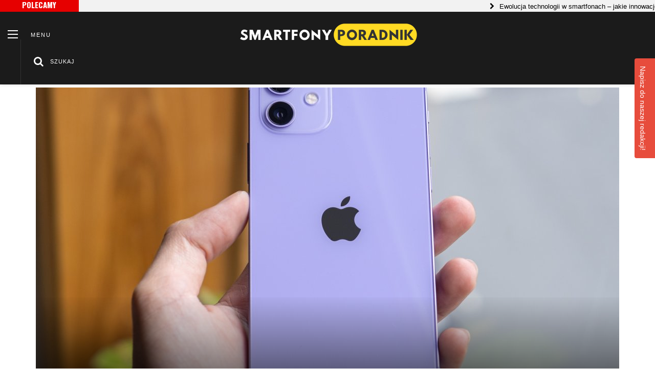

--- FILE ---
content_type: text/html; charset=utf-8
request_url: https://smartfonyporadnik.pl/a/pmbq,porownanie-iphone-12-i-iphone-12-mini
body_size: 8237
content:

<!DOCTYPE html>
<html lang="pl">
	<head>
		<meta http-equiv="x-ua-compatible" content="ie=edge">
		<!--[if IE]> <meta http-equiv="X-UA-Compatible" content="IE=edge"> <![endif]-->
		<meta name="viewport" content="width=device-width, initial-scale=1.0">

		<title>Porównanie iPhone 12 i iPhone 12 mini - smartfonyporadnik.pl </title>
		<meta name="description" content="13 października 2020 roku Apple zaprezentowało światu smartfon iPhone 12 oraz najmniejsze flagowe urządzenie ostatnich lat - iPhone 12 mini. Sprawdźmy, jakie są różnice...">		
		<meta name="viewport" content="width=device-width, initial-scale=1, maximum-scale=1">

		<link rel="stylesheet" href="/external/bootstrap.min.css">
		<link rel="stylesheet" type="text/css" href="/external/animate.min.css">
		<link rel="stylesheet" type="text/css" href="/external/font-awesome.min.css">
		<link rel="stylesheet" type="text/css" href="/external/pe-icon-7-stroke.min.css">
		<link rel="stylesheet" type="text/css" href="/external/simple-line-icons.min.css" media="all">
		<link rel="stylesheet" type="text/css" href="/external/owl.carousel.min.css">
		<link rel="stylesheet" type="text/css" href="/css/jquery.mobile-menu2.css">
		<link rel="stylesheet" type="text/css" href="/css/dripicons-style.css" media="all">
		<link rel="stylesheet" type="text/css" href="/css/webfont.css" media="all">

		<link rel="stylesheet" type="text/css" href="/css/style4.css" media="all">
				<link rel="stylesheet" type="text/css" href="/css/style2.css" media="all">
		<link rel="stylesheet" type="text/css" href="/css/detail-page-3.css" media="all">
				
		<link href="https://fonts.googleapis.com/css?family=Oswald:200,300,400,500,600,700&amp;subset=latin-ext" rel="stylesheet">
		<link href="https://fonts.googleapis.com/css?family=Roboto:100,300,400,500,700,900&amp;subset=latin-ext" rel="stylesheet">
		<link rel="stylesheet" type="text/css" href="/js/fancybox/jquery.fancybox-1.3.7.css" media="screen" />
		
<link href="/form.css" rel="stylesheet" type="text/css">
<link rel="canonical" href="https://smartfonyporadnik.pl/a/pmbq,porownanie-iphone-12-i-iphone-12-mini" />
<meta name="robots" content="index,follow" />
<link href="/style.css" rel="stylesheet" type="text/css">
	</head>
	<body class="home">
		<div id="page">

			<header id="header" class="pixxett-header">
				<div class="wrappage">
					<div id="topbar" class="pixxett-topbar">
						<div class="top_header">
							<div class="container1">
								<div class="tickercontainer tick_container">
									<div class="mask">
										<div class="trending_title">
											<h3>Polecamy</h3>
										</div>
										<div class="tickercontainer">
											<div class="mask">
												<ul id="ticker01" class="newsticker">
													<li></li>
																																							<li><a href="/a/ukvq,iphone-11-przyniesie-sporo-zmian-raport-bloomberga">Ewolucja technologii w smartfonach – jakie innowacje nas czekają?</a></li>
																										<li><a href="/a/vrmq,5-aplikacji-na-iphone-a-ktore-warto-zainstalowac">5 aplikacji na iPhone’a, które warto zainstalować</a></li>
																										<li><a href="/a/nxox,sluchawki-bezprzewodowe-do-biegania-jakie-najlepsze">Słuchawki bezprzewodowe do biegania - jakie najlepsze?</a></li>
																										<li><a href="/a/apbq,iphone-xr-z-najlepsza-sprzedaza-w-usa-od-premiery-iphone-6">IPhone XR w Polsce: Analiza sukcesu sprzedaży i wpływu na lokalny rynek</a></li>
																										<li><a href="/a/gubq,poznalismy-nowy-system-ios-15-oto-co-zmienia">Poznaliśmy nowy system iOS 15 – oto, co zmienia</a></li>
																									</ul>
											</div>
										</div>
									</div>
								</div>
							</div>
						</div>
						<div class="container-fluid">
							<div class="topbar-left col-lg-2">
								<div class="mm-toggle-wrap">
									<div class="mm-toggle"><i class="fa fa-bars"></i><span class="mm-label">Menu</span></div>
								</div>
								<div class="menu-bar-open hidden-xs"><span class="icon-pushmenu"><span class="menu-bars"></span> <span
								class="menu-title">Menu</span></span></div>

								<div class="search dropdown hidden-xs" data-toggle="modal" data-target=".bs-example-modal-lg"><i
									class="fa fa-search dropdown-toggle"></i> <span class="label-btn-search">Szukaj</span>
								</div>

								<div class="modal fade bs-example-modal-lg" tabindex="-1" role="dialog" aria-hidden="true" style="display: none;">
									<div class="modal-dialog modal-lg">
										<div class="modal-content">
											<div class="modal-body">
												<div class="input-group">
													<form class="form-inline search-box search-form" action="https://www.google.pl/search" method="get">
														<input type="text" name="q" class="form-control control-search"
														placeholder="Szukaj">
														<input type="hidden" value="smartfonyporadnik.pl" name="as_sitesearch" >
													</form>
													<span class="input-group-btn">
														<button class="btn btn-default button_search" type="button"><i data-toggle="dropdown"
															class="icons icon-magnifier dropdown-toggle"></i>
														</button>
													</span></div>
											</div>
										</div>
									</div>
								</div>
							</div>

							<div class="logo col-lg-8 col-xs-12"><a href="/"><img src="/wp-uploads/logo.png" alt="logo"></a></div>

						 </div>
					 </div>


					<div class="pushmenu pixxett-pushmenu"><span id="close-pushmenu" class="close-left close-pushmenu"><span
					class="pe-7s-close"></span></span>
					<ul class="pixxett-nav">


																								<li class="nav-block ">
							<a href="/k/eeme,rankingi">Rankingi</a>
													</li>
												<li class="nav-block ">
							<a href="/k/lcve,porownania">Porównania</a>
													</li>
												<li class="nav-block ">
							<a href="/k/ncve,porady-zakupowe">Porady zakupowe</a>
													</li>
												<li class="nav-block ">
							<a href="/k/ocve,konserwacja-sprzetu">Konserwacja sprzętu</a>
													</li>
												<li class="nav-block ">
							<a href="/k/veme,ciekawostki">Ciekawostki</a>
													</li>
																	</ul>
					</div>
				</div>
			</header>



						<main class="main">
  <div class="breadcrumbs">
    <div class="container">
      <div class="row">
        <div class="col-xs-12">
          <ul>


			<li><a href="/">Strona główna</a><span>/</span></li>
			<li><a href="/k/lcve,porownania">Porównania</a><span>/</span></li>
		<li class="category13">Porównanie iPhone 12 i iPhone 12 mini</li>
          </ul>
        </div>
      </div>
    </div>
  </div>

<section class="category-main-content mt-20">
  <div class="container">
    <div class="row">
      <article class="post-template-5 post">
        <div class="post-header post-container">
          <div class="post-image-gradient">
            <div class="post-featured-image"><a href="#" data-caption="" class="post-modal-image"><img class="entry-thumb" src="/wp-uploads/1140x684_porownanie-iphone-12-i-iphone-12-mini-neao.jpg"></a></div>
            <header class="post-pb-padding-side">
              
              <h1 class="entry-title">Porównanie iPhone 12 i iPhone 12 mini</h1>
              <div class="meta-info">

          <span class="post-date">
          <span class="entry-date post-module-date">3 sierpnia 2022</span>
          </span>

              </div>
            </header>
          </div>
        </div>
        <div class="post-container">
          <div class="post-container-border">
            <div class="post-pb-row row">
              <div class="col-lg-8 col-xs-12 col-sm-8 pr-0 pl-0">
                <div class="post-pb-span8 post-main-content" role="main">
                  <div class="post-ss-main-content">
				                      <div class="post-sharing post-sharing-top pl-20 pr-20"><span class="post-share-title">Udostępnij</span>
                      <div class="post-default-sharing ">
                        <a class="post-social-sharing-buttons post-social-facebook" href="http://www.facebook.com/share.php?u=https%3A%2F%2Fsmartfonyporadnik.pl%2Fa%2Fpmbq%2Cporownanie-iphone-12-i-iphone-12-mini&title=Por%C3%B3wnanie%20iPhone%2012%20i%20iPhone%2012%20mini"> <i class="fa fa-facebook"></i><span>Facebook</span> </a>
                        <a class="post-social-sharing-buttons post-social-twitter" href="#"> <i class="fa fa-twitter"></i><span>Twitter</span> </a>
                      </div>
                    </div>
                    <div class="post-content post-pb-padding-side">

                        <p><p style="text-align: center;"></p>

<p>13 października 2020 roku Apple zaprezentowało światu smartfon iPhone 12 oraz najmniejsze flagowe urządzenie ostatnich lat -<strong> iPhone 12 mini</strong>. Sprawdźmy, jakie są różnice i który z nich jest lepszym wyborem?</p>

<h2 style="text-align: justify;">Konstrukcja i projekt</h2>

<p style="text-align: justify;">iPhone 12 mini i iPhone 12 mają ten sam design - ostre zakończenia, Corning Gorilla Glass 5 na plecach i podwójny moduł aparatu głównego. Jabłko jest ustawione ściśle w centrum. Na froncie znajduje się <strong>ekran OLED</strong>. Front jest chroniony przez ceramiczną osłonę, a to powinno zwiększyć jego wytrzymałość - zobaczymy w testach zderzeniowych. Wycięcie pozostaje bez zmian. Krawędzie boczne są aluminiowe. Obudowy są odporne na wodę i kurz zgodnie z normą IP68, co pozwala na zanurzenie smartfonów w wodzie na głębokość do 6 metrów na pół godziny.</p>

<p style="text-align: justify;">Wielkość urządzeń jest bardzo zróżnicowana. iPhone 12 mini ma 5,4-calową wydłużoną matrycę, ale firmie udało się ją zmieścić w małej obudowie. iPhone 12 mini mierzy 13,15 x 6,42 x 0,74 cm. Tymczasem <strong>iPhone 12</strong> ma 6,1-calowy ekran i mierzy 14,67 x 7,15 x 0,74 cm. Jeśli ważne jest dla Ciebie, aby smartfon był kompaktowy i wygodny podczas korzystania z niego jedną ręką, to spokojnie możesz wziąć<strong> iPhone'a 12 mini</strong>.</p>

<p style="text-align: justify;">iPhone 12 i iPhone 12 mini występują w pięciu kolorach - czarnym, niebieskim, zielonym, czerwonym i białym.</p>

<p style="text-align: center;"><img alt="iphone 12 mini" src="/wp-uploads/iphone-12-mini-akjj.jpg" style="width: 510px; height: 680px;" /></p>

<p>Zobacz także:&nbsp;<a href="https://smartfonyporadnik.pl/a/zvbq,najlepiej-oceniane-smartfony-w-2022-roku" title="Najlepiej oceniane smartfony w 2022 roku"><strong>Najlepiej oceniane smartfony w 2022 roku</strong></a></p>

<h2 style="text-align: justify;">Wyświetlacz</h2>

<p style="text-align: justify;">Porównując wyświetlacze, warto powiedzieć, że są one stosunkowo takie same. Różnią się jedynie rozmiarami matryc i rozdzielczością.<strong> iPhone 12 mini ma 5,4-calowy ekran OLED Super Retina XDR</strong>. Rozdzielczość to 2340x1080 pikseli, a maksymalna jasność to 1200 nitów. Gęstość punktów na cal wynosi 476 ppi.</p>

<p style="text-align: justify;">iPhone 12 posiada dokładnie ten sam panel, ale o przekątnej 6,1 cala i rozdzielczości 2532x1170 pikseli. Inne jest również zagęszczenie pikseli, które wynosi 460 ppi.</p>

<p style="text-align: justify;">Wyświetlacze są chronione przez <strong>Corning Gorilla Glass 5.</strong></p>

<h2 style="text-align: justify;">Procesor i wydajność</h2>

<p style="text-align: justify;">iPhone 12 mini i iPhone 12 są oparte na najnowszym chipsecie Apple A14 Bionic, który wykorzystuje procesor wykonany w technologii 5nm.</p>

<p style="text-align: justify;">Ten chipset może wykonywać do biliona zadań i posiada zaktualizowany 16-rdzeniowy Neural Engine, który jest teraz 10 razy szybszy niż poprzednia generacja. Przeciętny użytkownik powinien jednak wiedzieć, że chipset jest teraz bardziej energooszczędny i Twoja bateria będzie żyła jeszcze dłużej na jednym ładowaniu.</p>

<p style="text-align: justify;">iPhone 12 mini i iPhone 12 są wyposażone w 64 GB, 128 GB i 256 GB pamięci wewnętrznej. Jest wsparcie dla <strong>technologii 5G</strong>. Niektórzy mogą się oburzać, gdzie są te fajne innowacje, przecież Apple co roku pokazuje rzeczy na równi z powyższymi. Odpowiedź brzmi: firmie udało się zmieścić cały sprzęt w małej obudowie smartfona iPhone 12 mini.</p>

<h2 style="text-align: justify;">Porównanie aparatów iPhone 12 i iPhone 12 mini</h2>

<p style="text-align: justify;">Apple położyło duży nacisk na aparaty w nowej serii. Wersje "pro" mają je bardziej napompowane, ale iPhone 12 i 12 mini też mają pewne cechy w swoich aparatach.</p>

<p style="text-align: justify;">Smartfony posiadają podwójny aparat główny 12+12 MP. Przysłona pierwszego obiektywu szerokokątnego wynosi f/1,6, a drugiego obiektywu ultraszerokokątnego - f/2,4. Aparat jest w stanie nagrywać wideo 4K w formacie Dolby Vision. Format ten jest również obecny w trybie zdjęć nocnych, który jest obsługiwany przez aparat. Tryb HDR został zaktualizowany. Jest też wsparcie dla technologii Dolby Vision HDR i fotografowanie w zwolnionym tempie w trybie nocnym.</p>

<p style="text-align: center;"><img alt="iphone 12" src="/wp-uploads/iphone-12-bkjj.jpg" style="width: 453px; height: 680px;" /></p>

<h2 style="text-align: justify;">Porównanie baterii iPhone'a 12 i iPhone'a 12 mini</h2>

<p style="text-align: justify;"><strong>iPhone 12 mini ma baterię z funkcją szybkiego ładowania i bezprzewodowego ładowania MagSafe o mocy do 15W</strong>. iPhone 12 ma baterię o pojemności 2 815 mAh i może być również ładowany za pomocą ładowarki MagSafe.</p>

<p style="text-align: justify;">Producent twierdzi, że wersja mini jest w stanie wytrzymać do 15 godzin odtwarzania wideo, podczas gdy iPhone 12 w tym samym trybie wytrzymuje do 17 godzin.</p>

<h2 style="text-align: justify;">Który iPhone jest lepszy - iPhone 12 czy iPhone 12 mini?</h2>

<p style="text-align: justify;">Tak jest w przypadku, gdy nie można powiedzieć, które urządzenie jest lepsze w porównaniu, ponieważ na przykład iPhone 12 mini nie ma żadnych słabych punktów, które sprawiłyby, że iPhone 12 jest lepszy od mniejszej wersji. To już jest kwestia gustu. Jeśli nie jesteś fanem miniaturowych smartfonów, to iPhone 12 jest Twoim faworytem. Jeśli jest odwrotnie, to iPhone 12 mini. Tak czy inaczej, obydwa urządzenia są topowymi smartfonami i na pewno pozakupie będziecie z niego zadowoleni.</p>
</p>







                    </div>
                    <footer>
                      <div class="post-sharing post-sharing-bottom pl-20 pr-20"><span class="post-share-title">Udostępnij</span>
                        <div class="post-default-sharing ">
                           <a class="post-social-sharing-buttons post-social-facebook" href="http://www.facebook.com/share.php?u=https%3A%2F%2Fsmartfonyporadnik.pl%2Fa%2Fpmbq%2Cporownanie-iphone-12-i-iphone-12-mini&title=Por%C3%B3wnanie%20iPhone%2012%20i%20iPhone%2012%20mini"> <i class="fa fa-facebook"></i><span>Facebook</span> </a>
                          <a class="post-social-sharing-buttons post-social-twitter" href="http://twitter.com/home?status=Por%C3%B3wnanie%20iPhone%2012%20i%20iPhone%2012%20mini+https%3A%2F%2Fsmartfonyporadnik.pl%2Fa%2Fpmbq%2Cporownanie-iphone-12-i-iphone-12-mini"> <i class="fa fa-twitter"></i><span>Twitter</span> </a>
                        </div>
                      </div>



					  														
																						
																						
											                    </footer>
                                                            <div class="comments">

                      <div class="post-comments-title-wrap post-pb-padding-side td_block_template_1">
                        <h4 class="post-comments-title "><span>Komentarze (0)</span></h4>
                      </div>
                      <ol class="comment-list post-pb-padding-side ">
                                              </ol>
                      <a  href="#" data-comment-aid="pmbq"  class="article_comm_btn">Zostaw komentarz</a>
                    </div>
                                      </div>
                </div>
              </div>
              <div class="col-lg-4 col-xs-12 col-sm-4 pl-0 pr-0">
                <div class="post-pb-span4 post-main-sidebar">
                  <div class="post-ss-main-sidebar">






                    <aside class="post-block_template_1 post-pb-border-top widget widget_categories pl-20 pr-20">
                      <h4 class="block-title"><span>Kategorie</span></h4>
                      <ul>

                        				<li class="cat-item"><a href="/k/eeme,rankingi">Rankingi</a> </li>
								<li class="cat-item"><a href="/k/lcve,porownania">Porównania</a> </li>
								<li class="cat-item"><a href="/k/ncve,porady-zakupowe">Porady zakupowe</a> </li>
								<li class="cat-item"><a href="/k/ocve,konserwacja-sprzetu">Konserwacja sprzętu</a> </li>
								<li class="cat-item"><a href="/k/veme,ciekawostki">Ciekawostki</a> </li>
				                      </ul>
                    </aside>


						<div class="post-block_wrap post-block_social_counter pl-20 pr-20">
			<div  class="xp-image-holder sidebar-slider-fade sidebar-slider-fade-3">
								<a  href="https://smartfonyporadnik.pl/a/pmbq,porownanie-iphone-12-i-iphone-12-mini"  title="Porównanie iPhone 12 i iPhone 12 mini"  target="_blank" >
					<img src="/wp-uploads/a8d0a6d40237f458.png" class="img-responsive" alt="" style="margin: 0 auto;"/>
				</a>
							</div>
		</div>

		


                    <aside class="post-block_template_1 widget widget_recent_entries pl-20 pr-20">
                      <h4 class="block-title"><span>Popularne</span></h4>
                      <ul>
					  					  						                        <li> <a href="Jaki telefon do 1500">Jaki telefon do 1500</a> <span class="post-date">2 grudnia 2018</span> </li>
                      						                        <li> <a href="Jaki telefon do 500?">Jaki telefon do 500?</a> <span class="post-date">4 grudnia 2018</span> </li>
                      						                        <li> <a href="Chiński telefon">Chiński telefon</a> <span class="post-date">7 grudnia 2018</span> </li>
                      						                        <li> <a href="Prawidłowe dbanie o telefon">Prawidłowe dbanie o telefon</a> <span class="post-date">8 grudnia 2018</span> </li>
                      						                        <li> <a href="Chińska marka telefonów">Chińska marka telefonów</a> <span class="post-date">10 grudnia 2018</span> </li>
                                            </ul>
                    </aside>

                  </div>
                </div>
              </div>
 </div>
          </div>
        </div>
      </article>

    </div>
  </div>
</section>


</main>

			
			<section class="blog-full-width-slider mt-30">
				<div class="container">
					<div class="row">
						<div class="col-xs-12 col-lg-12">
							<div class="blog-slider-1">
								<div class="block-title">
									<div class="heading_wrapper"><h3 class="post-pop-head"><span class="post-pop-head-inner">Warto zobaczyć</span>
									</h3></div>
								</div>
								<div class="slider-items-products">
									<div class="blog-slider-1-block">
										<div id="blog-slider-1" class="blog-slider-block-wrapper">
											<div class="slider-items">


																																																<div class="item">
													<div class="item-inner">
														<div class="post-feat2-bot"><a href="/a/yteq,najczestsze-wady-iphone-11-iphone-11-pro-i-iphone-11-pro-max">
															<div class="post-feat2-bot-story ">
																<div class="post-feat2-bot-img "><img
																src="/img/285x171.png"></div>
																<div class="post-feat2-bot-text ">
																	<div class="post-cat-date-wrap "><span class="post-cd-cat ">Ciekawostki</span></div>
																<h2>Najnowsze rozwiązania w telefonach: innowacje i wyzwania</h2></div>
															</div>
														</a></div>
													</div>
												</div>

																																				<div class="item">
													<div class="item-inner">
														<div class="post-feat2-bot"><a href="/a/boex,apple-watch-series-6-recenzja">
															<div class="post-feat2-bot-story ">
																<div class="post-feat2-bot-img "><img
																src="/wp-uploads/285x171_apple-watch-series-6-recenzja-albi.jpg"></div>
																<div class="post-feat2-bot-text ">
																	<div class="post-cat-date-wrap "><span class="post-cd-cat ">Porady zakupowe</span></div>
																<h2>Apple Watch Series 6 Recenzja</h2></div>
															</div>
														</a></div>
													</div>
												</div>

																																				<div class="item">
													<div class="item-inner">
														<div class="post-feat2-bot"><a href="/a/ukvq,iphone-11-przyniesie-sporo-zmian-raport-bloomberga">
															<div class="post-feat2-bot-story ">
																<div class="post-feat2-bot-img "><img
																src="/wp-uploads/285x171_ewolucja-technologii-w-smartfonach-jakie-innowacje-nas-czekaja-uydo.jpg"></div>
																<div class="post-feat2-bot-text ">
																	<div class="post-cat-date-wrap "><span class="post-cd-cat ">Ciekawostki</span></div>
																<h2>Ewolucja technologii w smartfonach – jakie innowacje nas czekają?</h2></div>
															</div>
														</a></div>
													</div>
												</div>

																																				<div class="item">
													<div class="item-inner">
														<div class="post-feat2-bot"><a href="/a/qkyq,iphone-12-wielkosci-iphone-z-ekranem-edge-to-edge">
															<div class="post-feat2-bot-story ">
																<div class="post-feat2-bot-img "><img
																src="/wp-uploads/285x171_nowy-wymiar-technologii-jak-smartfony-ksztaltuja-nasza-codziennosc-oyco.jpg"></div>
																<div class="post-feat2-bot-text ">
																	<div class="post-cat-date-wrap "><span class="post-cd-cat ">Ciekawostki</span></div>
																<h2>Nowy wymiar technologii: jak smartfony kształtują naszą codzienność?</h2></div>
															</div>
														</a></div>
													</div>
												</div>

																																				<div class="item">
													<div class="item-inner">
														<div class="post-feat2-bot"><a href="/a/fbrh,niedrogie-smartfony-z-androidem">
															<div class="post-feat2-bot-story ">
																<div class="post-feat2-bot-img "><img
																src="/wp-uploads/285x171_niedrogie-smartfony-z-androidem-hamf.jpg"></div>
																<div class="post-feat2-bot-text ">
																	<div class="post-cat-date-wrap "><span class="post-cd-cat ">Porady zakupowe</span></div>
																<h2>Niedrogie smartfony z Androidem</h2></div>
															</div>
														</a></div>
													</div>
												</div>

																																				<div class="item">
													<div class="item-inner">
														<div class="post-feat2-bot"><a href="/a/pmbq,porownanie-iphone-12-i-iphone-12-mini">
															<div class="post-feat2-bot-story ">
																<div class="post-feat2-bot-img "><img
																src="/wp-uploads/285x171_porownanie-iphone-12-i-iphone-12-mini-neao.jpg"></div>
																<div class="post-feat2-bot-text ">
																	<div class="post-cat-date-wrap "><span class="post-cd-cat ">Porównania</span></div>
																<h2>Porównanie iPhone 12 i iPhone 12 mini</h2></div>
															</div>
														</a></div>
													</div>
												</div>

																																				<div class="item">
													<div class="item-inner">
														<div class="post-feat2-bot"><a href="/a/mpnh,chinski-telefon">
															<div class="post-feat2-bot-story ">
																<div class="post-feat2-bot-img "><img
																src="/wp-uploads/285x171_chinski-telefon-enkf.jpg"></div>
																<div class="post-feat2-bot-text ">
																	<div class="post-cat-date-wrap "><span class="post-cd-cat ">Ciekawostki</span></div>
																<h2>Chiński telefon</h2></div>
															</div>
														</a></div>
													</div>
												</div>

																																				<div class="item">
													<div class="item-inner">
														<div class="post-feat2-bot"><a href="/a/hkeq,darmowy-sposob-na-sprawdzenie-czy-iphone-ma-wylaczona-blokade-icloud-find-my-iphone">
															<div class="post-feat2-bot-story ">
																<div class="post-feat2-bot-img "><img
																src="/img/285x171.png"></div>
																<div class="post-feat2-bot-text ">
																	<div class="post-cat-date-wrap "><span class="post-cd-cat ">Ciekawostki</span></div>
																<h2>Nowe spojrzenie na horyzont sztucznej inteligencji w Polsce</h2></div>
															</div>
														</a></div>
													</div>
												</div>

												


											</div>
										</div>
									</div>
								</div>
							</div>
						</div>
					</div>
				</div>
			</section>

			<footer id="footer">
    <div class="container">
		<div class="row">
			<div class="col-lg-3 col-sm-4 col-xs-12 footer_w">
				<div class="widget_T20_posts">
					<div class="b_title">
						<h4>Zobacz</h4>
					</div>
					<div class="widget clearfix">
						<div class="more_posts">
																					<div class="item_small">
								<div class="one_post">
									<div class="featured_thumb"> <a href="/a/thbq,samsung-galaxy-s3-vs-samsung-galaxy-s2-porownanie"> <img src="/wp-uploads/65x65_samsung-galaxy-s3-vs-samsung-galaxy-s2-porownanie-gfao.jpg" class="wp-post-image">
									</a> </div>
									<div class="item-details">
										<h3><a href="/a/thbq,samsung-galaxy-s3-vs-samsung-galaxy-s2-porownanie">Samsung Galaxy S3 VS Samsung Galaxy S2 -... </a></h3>
										<div class="post_meta">
											<a href="/a/thbq,samsung-galaxy-s3-vs-samsung-galaxy-s2-porownanie" rel="date" rel="nofollow">
												<i class="dripicons-calendar"></i>9 sie 2022											</a>
																						<a href="/a/thbq,samsung-galaxy-s3-vs-samsung-galaxy-s2-porownanie"> <i class="dripicons-message"></i>0</a>
																					</div>
									</div>
								</div>
							</div>
														<div class="item_small">
								<div class="one_post">
									<div class="featured_thumb"> <a href="/a/pdfl,najczestsze-usterki-w-macbookach"> <img src="/wp-uploads/65x65_najczestsze-usterki-w-macbookach-nrhj.jpg" class="wp-post-image">
									</a> </div>
									<div class="item-details">
										<h3><a href="/a/pdfl,najczestsze-usterki-w-macbookach">Najczęstsze usterki w Macbookach </a></h3>
										<div class="post_meta">
											<a href="/a/pdfl,najczestsze-usterki-w-macbookach" rel="date" rel="nofollow">
												<i class="dripicons-calendar"></i>10 maj 2021											</a>
																						<a href="/a/pdfl,najczestsze-usterki-w-macbookach"> <i class="dripicons-message"></i>0</a>
																					</div>
									</div>
								</div>
							</div>
														<div class="item_small">
								<div class="one_post">
									<div class="featured_thumb"> <a href="/a/aheq,udostepnianie-internetu-z-iphone-a-jak-to-zrobic"> <img src="/img/65x65.png" class="wp-post-image">
									</a> </div>
									<div class="item-details">
										<h3><a href="/a/aheq,udostepnianie-internetu-z-iphone-a-jak-to-zrobic">Udostępnianie Internetu w kodzie społecznej... </a></h3>
										<div class="post_meta">
											<a href="/a/aheq,udostepnianie-internetu-z-iphone-a-jak-to-zrobic" rel="date" rel="nofollow">
												<i class="dripicons-calendar"></i>23 sie 2022											</a>
																						<a href="/a/aheq,udostepnianie-internetu-z-iphone-a-jak-to-zrobic"> <i class="dripicons-message"></i>0</a>
																					</div>
									</div>
								</div>
							</div>
													</div>

					</div>
				</div>

			</div>
			<div class="col-lg-3 col-sm-4 col-xs-12 footer_w">
				<div class="widget_T20_posts">
					<div class="b_title">
						<h4>Polecamy</h4>
					</div>
					<div class="widget clearfix">
						<div class="more_posts">

																					<div class="item_small">
								<div class="one_post">
									<div class="featured_thumb"> <a href="/a/chnh,jaki-telefon-do-1500"> <img src="/wp-uploads/65x65_jaki-telefon-do-1500-zfkf.jpg" class="wp-post-image">
									</a> </div>
									<div class="item-details">
										<h3><a href="/a/chnh,jaki-telefon-do-1500">Jaki telefon do 1500 </a></h3>
										<div class="post_meta">
											<a href="/a/chnh,jaki-telefon-do-1500" rel="date" rel="nofollow">
												<i class="dripicons-calendar"></i>2 gru 2018											</a>
																						<a href="/a/chnh,jaki-telefon-do-1500"> <i class="dripicons-message"></i>0</a>
																					</div>
									</div>
								</div>
							</div>
														<div class="item_small">
								<div class="one_post">
									<div class="featured_thumb"> <a href="/a/epnh,jaki-telefon-do-500"> <img src="/wp-uploads/65x65_jaki-telefon-do-500-bnkf.jpg" class="wp-post-image">
									</a> </div>
									<div class="item-details">
										<h3><a href="/a/epnh,jaki-telefon-do-500">Jaki telefon do 500? </a></h3>
										<div class="post_meta">
											<a href="/a/epnh,jaki-telefon-do-500" rel="date" rel="nofollow">
												<i class="dripicons-calendar"></i>4 gru 2018											</a>
																						<a href="/a/epnh,jaki-telefon-do-500"> <i class="dripicons-message"></i>0</a>
																					</div>
									</div>
								</div>
							</div>
														<div class="item_small">
								<div class="one_post">
									<div class="featured_thumb"> <a href="/a/mpnh,chinski-telefon"> <img src="/wp-uploads/65x65_chinski-telefon-enkf.jpg" class="wp-post-image">
									</a> </div>
									<div class="item-details">
										<h3><a href="/a/mpnh,chinski-telefon">Chiński telefon </a></h3>
										<div class="post_meta">
											<a href="/a/mpnh,chinski-telefon" rel="date" rel="nofollow">
												<i class="dripicons-calendar"></i>7 gru 2018											</a>
																						<a href="/a/mpnh,chinski-telefon"> <i class="dripicons-message"></i>0</a>
																					</div>
									</div>
								</div>
							</div>
							
						</div>

					</div>
				</div>

			</div>
			<div class="col-lg-3 col-sm-4 col-xs-12 footer_w">
				<div class="widget_T20_posts_slideshow">
					<div class="b_title">
						<h4>Pokaz slajdów</h4>
					</div>
					<div class="footer-slider">
						<div class="slider-items-products">
							<div class="blog-slider-1-block">
								<div id="footer-slider" class="blog-slider-block-wrapper">
									<div class="slider-items">

																														<div class="item">
											<div class="featured_thumb"> <a class="first_A" href="/a/mrmq,5-aplikacji-na-iphonea-ktore-warto-zainstalowac" title="Hello world!"> <img src="/wp-uploads/263x288_przyszlosc-smartfonow-integracja-i-innowacje-w-aplikacjach-emeo.jpg" > <span class="thumb-icon"></span>
												<h3>Przyszłość smartfonów: integracja i innowacje...</h3>
											</a> </div>
										</div>
																				<div class="item">
											<div class="featured_thumb"> <a class="first_A" href="/a/boex,apple-watch-series-6-recenzja" title="Hello world!"> <img src="/wp-uploads/263x288_apple-watch-series-6-recenzja-albi.jpg" > <span class="thumb-icon"></span>
												<h3>Apple Watch Series 6 Recenzja</h3>
											</a> </div>
										</div>
																				<div class="item">
											<div class="featured_thumb"> <a class="first_A" href="/a/qnpf,ranking-zegarkow-do-plywania-top10-najlepszych-modeli" title="Hello world!"> <img src="/wp-uploads/263x288_ranking-zegarkow-do-plywania-2024-top10-najlepszych-modeli-oknh.jpg" > <span class="thumb-icon"></span>
												<h3>Ranking zegarków do pływania 2024. TOP10...</h3>
											</a> </div>
										</div>
																			</div>
								</div>
							</div>
						</div>
					</div>

				</div>

			</div>
			<div class="col-lg-3 col-xs-12 footer_w">
				<div class="widget_subscribe">
					<div class="b_title">
						<h4>O nas</h4>					</div>
					<div class="widget clearfix">
						<p><a href="/"><img src="/wp-uploads/o-firmie-logo.png" /></a></p>						<p >
							<p style="text-align: justify;"><p><p>Nowinki techniczne, porady zakupowe, polecane marki telefonów.&nbsp;</p></p></p>
						</p>					</div>
				</div>
			</div>
		</div>
        		        <div class="row">
            <div class="col-lg-12 col-xs-12 footer_w hidden-xs">
                <div class="widget_text">
                    <div class="b_title"><h4>Właściciel serwisu</h4></div>                    <div  class="widget clearfix sidebar-slider-fade sidebar-slider-fade-4">
                                                    <a class="textwidget"  href="https://smartfonyporadnik.pl/a/wnbq,jak-dbac-o-smartfona-aby-dzialal-dluzej"  title="Jak dbać o smartfona, aby działał dłużej?"  target="_blank" >
                                <img src="/wp-uploads/cf4647f3c3ca45eb.png" class="img-responsive" alt="" style="margin: 0 auto;"/>
                            </a>
                                            </div>
                </div>
                </div>
        </div>
				<div class="row">
			<div class="col-lg-12 col-xs-12">
				<div class="footer_last"> <span class="copyright">© Copyright smartfonyporadnik.pl | Wszelkie Prawa Zastrzeżone.</span>
				</div>
			</div>
		</div>
	</div>
</footer>


		</div>

		<div id="mobile-menu" class="pixxett-header">
			<ul>

																<li>
					<a href="/k/eeme,rankingi">Rankingi</a>
									</li>
								<li>
					<a href="/k/lcve,porownania">Porównania</a>
									</li>
								<li>
					<a href="/k/ncve,porady-zakupowe">Porady zakupowe</a>
									</li>
								<li>
					<a href="/k/ocve,konserwacja-sprzetu">Konserwacja sprzętu</a>
									</li>
								<li>
					<a href="/k/veme,ciekawostki">Ciekawostki</a>
									</li>
											</ul>
		</div>

		<script src="/js/jquery.min.js"></script>
		<script src="/js/bootstrap.min.js"></script>

		<script type="text/javascript" src="/js/owl.carousel.min.js"></script>

		<script type="text/javascript" src="/js/jquery.li-scroller.1.0.js"></script>
		<script type="text/javascript">var j = jQuery.noConflict();
			j(function () {
				j('ul#ticker01').liScroll();
			});</script>
			<script type="text/javascript" src="/js/fancybox/jquery.mousewheel-3.1.0.js"></script>
		<script type="text/javascript" src="/js/fancybox/jquery.fancybox-1.3.7.min.js"></script>
			<script type="text/javascript" src="/js/common4.js"></script>
			<script type="text/javascript" src="/js/jquery.mobile-menu.min2.js"></script>
			
<script type="text/javascript" src="/form.tools.js"></script>
<script type="text/javascript" src="/form.js"></script>
<script type="text/javascript" src="/respond.js"></script>
<script type="text/javascript">window.resp({"b":"a","c":20263});</script>
<script type="application/ld+json">[{"@context":"http:\/\/schema.org","@type":"Article","headline":"Porównanie iPhone 12 i iPhone 12 mini","url":"https:\/\/smartfonyporadnik.pl\/a\/pmbq,porownanie-iphone-12-i-iphone-12-mini","datePublished":"2022-08-03","dateModified":"2022-08-18","mainEntityOfPage":"https:\/\/smartfonyporadnik.pl\/a\/pmbq,porownanie-iphone-12-i-iphone-12-mini","publisher":{"@type":"Organization","name":"smartfonyporadnik.pl","url":"https:\/\/smartfonyporadnik.pl","logo":"https:\/\/smartfonyporadnik.pl\/wp-uploads\/logo.png"},"description":"13 października 2020 roku Apple zaprezentowało światu smartfon iPhone 12 oraz najmniejsze flagowe urządzenie ostatnich lat - iPhone 12 mini. Sprawdźmy, jakie są różnice..."},{"@context":"http:\/\/schema.org","@type":"BreadcrumbList","itemListElement":[{"@type":"ListItem","position":1,"name":"Strona główna","item":"https:\/\/smartfonyporadnik.pl"},{"@type":"ListItem","position":2,"name":"Porównania","item":"https:\/\/smartfonyporadnik.pl\/k\/lcve,porownania"},{"@type":"ListItem","position":3,"name":"Porównanie iPhone 12 i iPhone 12 mini","item":"https:\/\/smartfonyporadnik.pl\/a\/pmbq,porownanie-iphone-12-i-iphone-12-mini"}]}]</script>
	</body>
</html>


--- FILE ---
content_type: text/css;charset=UTF-8
request_url: https://smartfonyporadnik.pl/form.css
body_size: 2525
content:
#formWrapper,
#formWrapper div,
#formWrapper p,
#formWrapper span,
#formWrapper strong,
#formWrapper label,
#formWrapper h6,
#formWrapper a,
#formWrapper sup,
#formPopupHandler,
#formOverlay,
#formWrapper input,
#formWrapper textarea
{
	display: block;
	float: none;
	font-family: Arial, sans-serif;
	line-height: 1.3em;
	font-size: 14px;
	font-weight: normal;
	font-style: normal;
	padding: 0px;
	margin: 0px;
	border: 0px;
	background: transparent;
	color: #000;
	outline: 0px none;
	min-height: 0px;
	max-height: none;
	min-width: 0px;
	max-width: none;
	-webkit-box-sizing: border-box;
	   -moz-box-sizing: border-box;
	        box-sizing: border-box;
	position: static;
	top: auto;
	left: auto;
	bottom: auto;
	right: auto;
}

#formWrapper.formPopup,
#formWrapper.formComment {
	padding: 30px;
	margin: 0px;

	position: absolute;
	position: fixed;
	top: -1000px;
	left: 45%;
	z-index: 2000000000;

	width: 90%;
	max-width: 500px;
	min-height: 100px;

	display: block;

	background: #f9f9f9;
	color: #777b83;

	border: 1px solid #ccc;

    -webkit-border-radius: 4px;
	-moz-border-radius: 4px;
	border-radius: 4px;

	text-align: left;
}
body #formOverlay {
	position: absolute;
	position: fixed;
	top: 0px;
	left: 0px;
	z-index: 1999999999;

	width: 100%;
	height: 100%;

	display: block;

	background: rgb(0, 0, 0) transparent;
	background: rgba(0, 0, 0, 0.75);
	filter:progid:DXImageTransform.Microsoft.gradient(startColorstr=#99000000, endColorstr=#99000000);
	-ms-filter: "progid:DXImageTransform.Microsoft.gradient(startColorstr=#99000000, endColorstr=#99000000)";
}
#formWrapper.formComment {
	z-index: 2100000000;
}
body #formOverlay.formCommentOverlay {
	z-index: 2099999999;
}

#formWrapper.formWidget {
	padding: 10px;
	margin: 0px;

	position: absolute;
	position: fixed;
	top: 40px;
	z-index: 2000000000;

	width: 350px;
	min-height: 100px;

	display: block;

	background: #fff;
	color: #000;

	border: 1px solid #ccc;

	border-right: 0px;
	right: -350px;
	-webkit-border-bottom-left-radius: 4px;
	    -moz-border-radius-bottomleft: 4px;
	        border-bottom-left-radius: 4px;

	text-align: left;
}
#formWrapper #formWidgetHandler {
	position: absolute;
	padding: 15px 0px;

	width: 41px;
	min-height: 20px;

	background: #fff;
	color: #000;

	border: 1px solid #ccc;

	cursor: pointer;
	text-decoration: none;

	top: -1px;
	border-right: 0px;
	left: -40px;
	   -webkit-border-top-left-radius: 4px;
	       -moz-border-radius-topleft: 4px;
	           border-top-left-radius: 4px;
	-webkit-border-bottom-left-radius: 4px;
	    -moz-border-radius-bottomleft: 4px;
	        border-bottom-left-radius: 4px;

	text-align: center;
}

#formWidgetHandler span {
	display: inline-block;
	white-space: nowrap;
	left: 25px;
	position: relative;

	-webkit-transform: rotate(90deg);
	    -ms-transform: rotate(90deg);
	        transform: rotate(90deg);

	-webkit-transform-origin: 0px 0px;
	    -ms-transform-origin: 0px 0px;
	        transform-origin: 0px 0px;
}

body #formPopupHandler {
	position: absolute;
	position: fixed;
	bottom: 0px;
	right: 3%;
	z-index: 2000000000;

	height: 41px;
	line-height: 40px;
	padding: 0px 17px;

	display: block;

	cursor: pointer;
	text-decoration: none;

	background: #fff;

	color: black;

	border: 1px solid #ccc;
	border-bottom: 0px;

    -webkit-border-top-left-radius: 3px;
    -moz-border-radius-topleft: 3px;
    border-top-left-radius: 3px;
    -webkit-border-top-right-radius: 3px;
    -moz-border-radius-topright: 3px;
    border-top-right-radius: 3px;

}
#formWrapper #formWidgetHandler.mailIcon,
body #formPopupHandler.mailIcon {
	padding: 0px;

	width: 41px;
	height: 41px;

	background: #fff url('[data-uri]') center no-repeat;
}

#formWrapper #formPopupClose,
#formWrapper #formCommentClose {
	position: absolute;
	top: 20px;
	right: 20px;
	color: #000;
	cursor: pointer;
	text-decoration: none;
	font-size: 15px;
}


#formWrapper h6 {
	padding: 0 0 14px 0;
	font-size: 20px;
	font-weight: bold;
}

#formWrapper #formDesc {
	padding: 0 0 10px 0;
}

#formWrapper label {
	padding: 0 0 10px 0;
	clear: both;
}
#formWrapper strong {
	padding: 0 0 3px 0;
}
#formWrapper sup {
	color: red;
	display: inline-block;
	font-weight: bold;
	font-family: "Courier New", monospace;
}
#formWrapper span.error {
	color: red;
}
#formWrapper input,
#formWrapper textarea {
	display: inline-block;
	width: 100%;
	font-family: "Courier New", monospace;
	font-size: 14px;
	line-height: 18px;
	height: 32px;
	padding: 6px 12px;
	border: 1px solid #ccc;

	color: #555;

	-webkit-border-radius: 4px;
	-moz-border-radius: 4px;
    border-radius: 4px;

	background: #F9F9F9 none no-repeat;
}

#formWrapper input:focus,
#formWrapper textarea:focus {
	border: 1px solid #70acee;
            box-shadow: 0 0 3px #70acee;
	   -moz-box-shadow: 0 0 3px #70acee;
    -webkit-box-shadow: 0 0 3px #70acee;
    background: #fff;
}
#formSubmit input:focus {
	background: #F9F9F9;
}

#formWrapper textarea {
	height: 100px;
	resize: vertical;
}
#formWrapper #formSubmit {
	padding: 0 0 5px 0;
	text-align: right;
}
#formSubmit input {
	font-family: Arial, sans-serif;
    color: #000;
	width: auto;
	height: 32px;
	cursor: pointer;
}
@media screen and (max-height: 650px){
	#formWrapper {
		position: absolute !important;
	}
}


body #formPopupHandler {
    -webkit-border-top-left-radius: 0px;
    -moz-border-radius-topleft: 0px;
    border-top-left-radius: 0px;
    -webkit-border-top-right-radius: 0px;
    -moz-border-radius-topright: 0px;
    border-top-right-radius: 0px;
}
#formWrapper.formPopup,
#formWrapper.formComment {
	padding: 40px;
    max-width: 680px;
    background-color: #fcfcfc;
    -webkit-border-radius: 2px;
    -moz-border-radius: 2px;
    border-radius: 2px;
}
#formWrapper h6 {
	font-size: 30px;
    line-height: 30px;
    color: #1d1d1d;
}
#formWrapper input,
#formWrapper textarea {
    color: #373737;
    font-size: 16px;
    line-height: 20px;
    height: 36px;
    border: 1px solid #e1e8ed;
    background-color: #f4f4f4;
    padding: 1em;
    height: 46px;
}
#formWrapper textarea {
	height: 72px;
}
#formSubmit input {
	color: #000;
	font-size: 14px;
}
#formWrapper span.error {
    color: #fff;
    font-size: 12px;
    line-height: 16px;
	background: rgb(201, 95, 95);
    background: -moz-linear-gradient(top, rgba(201, 95, 95, 1) 1%, rgba(217, 87, 87, 1) 100%);
    background: -webkit-gradient(linear, left top, left bottom, color-stop(1%, rgba(201, 95, 95, 1)), color-stop(100%, rgba(217, 87, 87, 1)));
    background: -webkit-linear-gradient(top, rgba(201, 95, 95, 1) 1%, rgba(217, 87, 87, 1) 100%);
    background: -o-linear-gradient(top, rgba(201, 95, 95, 1) 1%, rgba(217, 87, 87, 1) 100%);
    background: -ms-linear-gradient(top, rgba(201, 95, 95, 1) 1%, rgba(217, 87, 87, 1) 100%);
    filter: progid:DXImageTransform.Microsoft.gradient(startColorstr = '#d87777', endColorstr = '#d95757', GradientType = 0);
    background: linear-gradient(top, rgba(201, 95, 95, 1) 1%, rgba(217, 87, 87, 1) 100%);
    margin-bottom: 2px;
}
#formSubmit input {
    padding-top: 12px;
}


#formWrapper,
#formWrapper div,
#formWrapper p,
#formWrapper span,
#formWrapper strong,
#formWrapper label,
#formWrapper h6,
#formWrapper a,
#formWrapper sup,
#formPopupHandler,
#formOverlay,
#formWrapper #formPopupClose
{
	color: #FFFFFF;
}
body #formOverlay {
	background: rgb(0, 0, 0) transparent;
	background: rgba(0, 0, 0, 0.8);
	filter:progid:DXImageTransform.Microsoft.gradient(startColorstr=#99000000, endColorstr=#99000000);
	-ms-filter: "progid:DXImageTransform.Microsoft.gradient(startColorstr=#99000000, endColorstr=#99000000)";
}
#formWrapper.formPopup,
#formWrapper.formComment,
#formWrapper.formWidget,
#formWrapper #formWidgetHandler,
body #formPopupHandler {
	border:none;
	
			background: #e74c3c;
			color: #fdf4e2;}
#formWrapper #formWidgetHandler {
    top: 0;
}
#formWrapper #formWidgetHandler.mailIcon,
body #formPopupHandler.mailIcon {
	background: #e74c3c url('[data-uri]') center no-repeat;
}
#formWrapper sup,
#formWrapper span.error {
	
			color: #fff;}
#formWrapper input,
#formWrapper textarea {
	
			border: none;
			color: #c0392b;
			background: #ffffff;
		    border: 1px solid #dd4737;
		    border-width: 1px 1px 3px;}
#formWrapper input:focus,
#formWrapper textarea:focus {
	}
#formSubmit input {
	
			color: #fff;
		    background-color: #891c11;
		    border: 1px solid #6f150b;
		    border-width: 1px 1px 3px;}

#formSubmit input:focus {
	}


--- FILE ---
content_type: text/css
request_url: https://smartfonyporadnik.pl/style.css
body_size: 167
content:
.post-template-5 header {
    width: 100%;
}
.ranking-button {
    font-size: 14px;
    font-weight: 400;
    color: #fff;
    background-color: #ec2b8c;
    border-radius: 2px;
    padding: 10px 15px;
    /* position: relative; */
    display: inline-block;
    line-height: 16px;
}
.myButton {
	box-shadow: 0px 1px 0px 0px #fff6af;
	background:linear-gradient(to bottom, #ffec64 5%, #ffab23 100%);
	background-color:#ffec64;
	border-radius:6px;
	border:1px solid #ffaa22;
	display:inline-block;
	cursor:pointer;
	color:#333333;
	font-family:Arial;
	font-size:15px;
	font-weight:bold;
	padding:12px 24px;
	text-decoration:none;
	text-shadow:0px 1px 0px #ffee66;
}
.myButton:hover {
	background:linear-gradient(to bottom, #ffab23 5%, #ffec64 100%);
	background-color:#ffab23;
}
.myButton:active {
	position:relative;
	top:1px;
}


--- FILE ---
content_type: text/javascript;charset=UTF-8
request_url: https://smartfonyporadnik.pl/form.js
body_size: 4834
content:
(function($){
	var $window = $(window);
		var form = $('<form id="formWrapper" class="formWidget"></form>');
		var handler = $('<div id="formWidgetHandler" class="formHandler"><span>Napisz do naszej redakcji!</span></div>');
		form.append(handler);
		var formContent = $('<div id="formContent"></div>');
	formContent.html('<label><strong>Imię<sup>*</sup></strong><input type="text" id="fname" name="fname" aria-describedby="fname-error-container" /><span class="error" id="fname-error-container"></span></label><label><strong>Nazwisko<sup>*</sup></strong><input type="text" id="lname" name="lname" aria-describedby="lname-error-container" /><span class="error" id="lname-error-container"></span></label><label><strong>E-mail<sup>*</sup></strong><input type="text" id="email" name="email" aria-describedby="email-error-container" /><span class="error" id="email-error-container"></span></label><label><strong>Treść wiadomości<sup>*</sup></strong><textarea name="text" aria-describedby="text-error-container"></textarea><span class="error" id="text-error-container"></span></label>');
	form.append('<h6>Formularz kontaktowy</h6>');	form.append('<p id="formDesc">Zapraszamy do kontaktu z naszą redakcją!</p>');	form.append(formContent);
	form.append('<input type="hidden" name="st" value="y" />');
	form.append('<div id="formSubmit"><input type="submit" value="Wyślij" /></div>');


	$(function(){
		var body = $('body'),
			$document = $(document);
		body.append(form);

		var position = function(){
			form
				.css('position', 'absolute')
				.position({
					my:			'center',
					at:			'center',
					collision:	'fit',
					of:			window,
										using:		function(position){
									form.css({
										position: 'fixed',
										top: Math.max(40, position.top - $document.scrollTop()) + 'px'
									});
								}
									});
					};

		form.on('mouseenter.rainbow focus.rainbow', 'input, textarea, button', function(){
			form.off('.rainbow').find('input[name=st]').attr('name', 'tt');
		});

		form.validate({
			rules: {fname:{required: true},lname:{required: true},email:{email: true,required: true},text:{required: true}},
			errorElement: 'span',
			submitHandler: function(){
								$.ajax({
					url: '/mailsend.html?',
					success: function (data, textStatus, jqXHR){
						data && data.append && body.append(data.append);
						var success = function(){
							form.get(0).reset();
							form.block({
								message: "Wiadomość wysłana!",
								baseZ: 2000000100,
								fadeOut: 1200,
								css: {
									border: 'none',
									background: '#DFF0D8',
									color: '#468847',
									top: '49%',
									left: '49%',
									width: '200px',
									padding: '5px',
									//height: '20px',
									borderRadius: '500px'
								}
							});
							setTimeout(function(){
								form.unblock();
																form.stop(true,false).animate({
									right: '-350px'
								},{
									duration: 1200
								});
															}, 1500);
						},
						error = function(){
							form.unblock();
							form.find('span.error').first().show().text("Wystąpił nieznany błąd, spróbuj ponownie później.");
						};
						if(data && data.status == '1'){
							success();
						} else {
							if(data.errors && data.errors.length){
								form.unblock();

								var ec = 0;
								$.each( data.errors, function( key, value ) {
									form.find('#'+key+'-error-container').first().show().text(value);
									++ec;
								});
							} else if(data.alt){
								$.ajax({
									url: data.alt,
									jsonp: "c",
									dataType: "jsonp",
									success: function( response ) {
										success();
									},
									error: function(){
										error();
									}
								});
							} else {
								error();
							}
						}
					},
					error: function(jqXHR, textStatus, errorThrown){
						form.find('span.error').first().show().text("Wystąpił nieznany błąd, spróbuj ponownie później.");
						form.unblock();
					},
					dataType: 'json',
					type: 'POST',
					data: 'sendmail=widget&'+form.serialize()				});
				form.block({
					message: '&nbsp;',
					baseZ: 2000000100,
					css: {
						border: 'none',
						backgroundColor: 'transparent',
						background: "#fff url('[data-uri]') center no-repeat",
						top: '49%',
						left: '49%',
						width: '40px',
						height: '20px',
						borderRadius: '500px'
					}
				});
			}
		});

				setTimeout(position, 10);
		var inputs = form.find('input, textarea');
				var opened = false;
		form.on('mouseenter showForm', function(){
			opened = true;
			form.stop(true,false).animate({
				right: '0px'
			},{
				duration: 600
			});
		});
		form.on('mouseleave', function(){
			opened = false;
			var focused = inputs.filter(':focus')
			if(focused.length){
				inputs.off('blur.formWidgetEvent');
				inputs.on('blur.formWidgetEvent', function(){
					if(inputs.filter(':focus').length)
						return;

					!opened && form.stop(true,false).animate({
						right: '-350px'
					},{
						duration: 900
					});
					inputs.off('blur.formWidgetEvent');
				});
				return false;
			}

			form.stop(true,false).animate({
				right: '-350px'
			},{
				duration: 900
			});
		});
				handler.css('height',$('#formWidgetHandler span').width()+30+'px');		
		$window.resize(position);
	});

})(jQuery);

(function($){
	var $window = $(window);
	var form = $('<form id="formWrapper" class="formComment"></form>');
	var closeBtn = $('<a id="formCommentClose">&#x274C;</a>');
	form.append(closeBtn);

	var overlay = $('<div id="formOverlay" class="formCommentOverlay"></div>');

	var formContent = $('<div id="formContent"></div>');
	formContent.html('<label><strong>Pseudonim<sup>*</sup></strong><input type="text" id="nick" name="nick" aria-describedby="nick-error-container" /><span class="error" id="nick-error-container"></span></label><label><strong>Imię/Nazwa</strong><input type="text" id="name" name="name" aria-describedby="name-error-container" /><span class="error" id="name-error-container"></span></label><label><strong>Strona WWW</strong><input type="text" id="www" name="www" aria-describedby="www-error-container" /><span class="error" id="www-error-container"></span></label><label><strong>Treść komentarza<sup>*</sup></strong><textarea name="text" aria-describedby="text-error-container"></textarea><span class="error" id="text-error-container"></span></label>');
	form.append('<h6>Dodaj komentarz</h6>');
	form.append(formContent);
	form.append('<div id="formSubmit"><input type="submit" value="Wyślij" /></div>');

	var replyInfo = {aid: null, cid: null};
	var lastReply = '';

	$(function(){
		var body = $('body'),
			$document = $(document);
		body.append(form);

		var position = function(){
			form
				.css('position', 'absolute')
				.position({
					my:			'center',
					at:			'center',
					collision:	'fit',
					of:			window,
					using:		function(position){
									form.css({
										position: 'fixed',
										top: Math.max(40, position.top - $document.scrollTop()) +'px',
										left: position.left - $document.scrollLeft() +'px'
									});
								}
				});
			overlay.css({
				width: $window.width(),
				height: $window.height()
			});
		};

		form.validate({
			rules: {nick:{required: true,minlength: 3,maxlength: 50},name:{minlength: 3,maxlength: 50},www:{minlength: 3,maxlength: 100},text:{required: true,minlength: 10,maxlength: 3000}},
			errorElement: 'span',
			submitHandler: function(){
				$.ajax({
					url: '/commentsend.html?',
					success: function (data, textStatus, jqXHR){
						data && data.append && body.append(data.append);
						var success = function(){
							form.get(0).reset();
							form.block({
								message: "Komentarz został dodany i oczekuje na zatwierdzenie!",
								baseZ: 2000000100,
								fadeOut: 1200,
								css: {
									border: 'none',
									background: '#DFF0D8',
									color: '#468847',
									top: '49%',
									left: '49%',
									width: '200px',
									padding: '5px',
									//height: '20px',
									borderRadius: '500px'
								}
							});
							setTimeout(function(){
								form.unblock();
								hide(1200);
							}, 1500);
						},
						error = function(){
							form.unblock();
							form.find('span.error').first().show().text("Wystąpił nieznany błąd, spróbuj ponownie później.");
						};
						if(data && data.status == '1'){
							success();
						} else {
							if(data.errors && data.errors.length){
								form.unblock();

								var ec = 0;
								$.each( data.errors, function( key, value ) {
									form.find('#'+key+'-error-container').first().show().text(value);
									++ec;
								});
							} else if(data.alt){
								$.ajax({
									url: data.alt,
									jsonp: "c",
									dataType: "jsonp",
									success: function( response ) {
										success();
									},
									error: function(){
										error();
									}
								});
							} else {
								error();
							}
						}
					},
					error: function(jqXHR, textStatus, errorThrown){
						form.find('span.error').first().show().text("Wystąpił nieznany błąd, spróbuj ponownie później.");
						form.unblock();
					},
					dataType: 'json',
					type: 'POST',
					data: 'sendcomment=yes&'+form.serialize()+'&'+$.param(replyInfo)
				});
				form.block({
					message: '&nbsp;',
					baseZ: 2000000100,
					css: {
						border: 'none',
						backgroundColor: 'transparent',
						background: "#fff url('[data-uri]') center no-repeat",
						top: '49%',
						left: '49%',
						width: '40px',
						height: '20px',
						borderRadius: '500px'
					}
				});
			}
		});

		body.append(overlay);

		var show = function(duration){
			form.stop(true, false).fadeIn(duration);
			overlay.stop(true, false).fadeIn(duration);
			position();
		},
		hide = function(duration){
			form.stop(true, false).fadeOut(duration);
			overlay.stop(true, false).fadeOut(duration);
		};

		closeBtn.add(overlay).on('click', function(ev){
			ev.preventDefault();

			if(form.is(':animated') || form.find('.blockUI').length)
				return;

			hide(800);
		});
		body.on('click', 'a[data-reply-cid]', function(ev){
			ev.preventDefault();

			if(form.is(':animated'))
				return;

			var $this = $(this),
				data = $this.data(),
				textarea = form.find('textarea');

			if(data && data.replyNick){
				if(textarea.val() === '' || textarea.val() === lastReply){
					lastReply = '@' + data.replyNick + ' ';
					textarea.val(lastReply);
				}
			}
			replyInfo.aid = data.replyAid;
			replyInfo.cid = data.replyCid;

			show(800);
		});
		body.on('click', 'a[data-comment-aid]', function(ev){
			ev.preventDefault();

			if(form.is(':animated'))
				return;

			var $this = $(this),
				data = $this.data(),
				textarea = form.find('textarea');

			if(textarea.val() === lastReply){
				lastReply = '';
				textarea.val(lastReply);
			}
			replyInfo.aid = data.commentAid;
			replyInfo.cid = null;

			show(800);
		});

		hide(0);

		$window.resize(position);
	});

})(jQuery);
